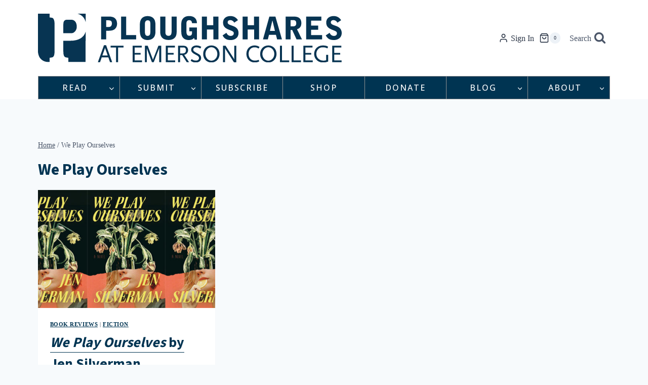

--- FILE ---
content_type: text/html; charset=utf-8
request_url: https://www.google.com/recaptcha/api2/anchor?ar=1&k=6Ld_EJEpAAAAAMo1Sy1ie7iJlDVPh8w3x3DjtOes&co=aHR0cHM6Ly9wc2hhcmVzLm9yZzo0NDM.&hl=en&v=PoyoqOPhxBO7pBk68S4YbpHZ&size=invisible&anchor-ms=20000&execute-ms=30000&cb=wbedy7l5kk8n
body_size: 48765
content:
<!DOCTYPE HTML><html dir="ltr" lang="en"><head><meta http-equiv="Content-Type" content="text/html; charset=UTF-8">
<meta http-equiv="X-UA-Compatible" content="IE=edge">
<title>reCAPTCHA</title>
<style type="text/css">
/* cyrillic-ext */
@font-face {
  font-family: 'Roboto';
  font-style: normal;
  font-weight: 400;
  font-stretch: 100%;
  src: url(//fonts.gstatic.com/s/roboto/v48/KFO7CnqEu92Fr1ME7kSn66aGLdTylUAMa3GUBHMdazTgWw.woff2) format('woff2');
  unicode-range: U+0460-052F, U+1C80-1C8A, U+20B4, U+2DE0-2DFF, U+A640-A69F, U+FE2E-FE2F;
}
/* cyrillic */
@font-face {
  font-family: 'Roboto';
  font-style: normal;
  font-weight: 400;
  font-stretch: 100%;
  src: url(//fonts.gstatic.com/s/roboto/v48/KFO7CnqEu92Fr1ME7kSn66aGLdTylUAMa3iUBHMdazTgWw.woff2) format('woff2');
  unicode-range: U+0301, U+0400-045F, U+0490-0491, U+04B0-04B1, U+2116;
}
/* greek-ext */
@font-face {
  font-family: 'Roboto';
  font-style: normal;
  font-weight: 400;
  font-stretch: 100%;
  src: url(//fonts.gstatic.com/s/roboto/v48/KFO7CnqEu92Fr1ME7kSn66aGLdTylUAMa3CUBHMdazTgWw.woff2) format('woff2');
  unicode-range: U+1F00-1FFF;
}
/* greek */
@font-face {
  font-family: 'Roboto';
  font-style: normal;
  font-weight: 400;
  font-stretch: 100%;
  src: url(//fonts.gstatic.com/s/roboto/v48/KFO7CnqEu92Fr1ME7kSn66aGLdTylUAMa3-UBHMdazTgWw.woff2) format('woff2');
  unicode-range: U+0370-0377, U+037A-037F, U+0384-038A, U+038C, U+038E-03A1, U+03A3-03FF;
}
/* math */
@font-face {
  font-family: 'Roboto';
  font-style: normal;
  font-weight: 400;
  font-stretch: 100%;
  src: url(//fonts.gstatic.com/s/roboto/v48/KFO7CnqEu92Fr1ME7kSn66aGLdTylUAMawCUBHMdazTgWw.woff2) format('woff2');
  unicode-range: U+0302-0303, U+0305, U+0307-0308, U+0310, U+0312, U+0315, U+031A, U+0326-0327, U+032C, U+032F-0330, U+0332-0333, U+0338, U+033A, U+0346, U+034D, U+0391-03A1, U+03A3-03A9, U+03B1-03C9, U+03D1, U+03D5-03D6, U+03F0-03F1, U+03F4-03F5, U+2016-2017, U+2034-2038, U+203C, U+2040, U+2043, U+2047, U+2050, U+2057, U+205F, U+2070-2071, U+2074-208E, U+2090-209C, U+20D0-20DC, U+20E1, U+20E5-20EF, U+2100-2112, U+2114-2115, U+2117-2121, U+2123-214F, U+2190, U+2192, U+2194-21AE, U+21B0-21E5, U+21F1-21F2, U+21F4-2211, U+2213-2214, U+2216-22FF, U+2308-230B, U+2310, U+2319, U+231C-2321, U+2336-237A, U+237C, U+2395, U+239B-23B7, U+23D0, U+23DC-23E1, U+2474-2475, U+25AF, U+25B3, U+25B7, U+25BD, U+25C1, U+25CA, U+25CC, U+25FB, U+266D-266F, U+27C0-27FF, U+2900-2AFF, U+2B0E-2B11, U+2B30-2B4C, U+2BFE, U+3030, U+FF5B, U+FF5D, U+1D400-1D7FF, U+1EE00-1EEFF;
}
/* symbols */
@font-face {
  font-family: 'Roboto';
  font-style: normal;
  font-weight: 400;
  font-stretch: 100%;
  src: url(//fonts.gstatic.com/s/roboto/v48/KFO7CnqEu92Fr1ME7kSn66aGLdTylUAMaxKUBHMdazTgWw.woff2) format('woff2');
  unicode-range: U+0001-000C, U+000E-001F, U+007F-009F, U+20DD-20E0, U+20E2-20E4, U+2150-218F, U+2190, U+2192, U+2194-2199, U+21AF, U+21E6-21F0, U+21F3, U+2218-2219, U+2299, U+22C4-22C6, U+2300-243F, U+2440-244A, U+2460-24FF, U+25A0-27BF, U+2800-28FF, U+2921-2922, U+2981, U+29BF, U+29EB, U+2B00-2BFF, U+4DC0-4DFF, U+FFF9-FFFB, U+10140-1018E, U+10190-1019C, U+101A0, U+101D0-101FD, U+102E0-102FB, U+10E60-10E7E, U+1D2C0-1D2D3, U+1D2E0-1D37F, U+1F000-1F0FF, U+1F100-1F1AD, U+1F1E6-1F1FF, U+1F30D-1F30F, U+1F315, U+1F31C, U+1F31E, U+1F320-1F32C, U+1F336, U+1F378, U+1F37D, U+1F382, U+1F393-1F39F, U+1F3A7-1F3A8, U+1F3AC-1F3AF, U+1F3C2, U+1F3C4-1F3C6, U+1F3CA-1F3CE, U+1F3D4-1F3E0, U+1F3ED, U+1F3F1-1F3F3, U+1F3F5-1F3F7, U+1F408, U+1F415, U+1F41F, U+1F426, U+1F43F, U+1F441-1F442, U+1F444, U+1F446-1F449, U+1F44C-1F44E, U+1F453, U+1F46A, U+1F47D, U+1F4A3, U+1F4B0, U+1F4B3, U+1F4B9, U+1F4BB, U+1F4BF, U+1F4C8-1F4CB, U+1F4D6, U+1F4DA, U+1F4DF, U+1F4E3-1F4E6, U+1F4EA-1F4ED, U+1F4F7, U+1F4F9-1F4FB, U+1F4FD-1F4FE, U+1F503, U+1F507-1F50B, U+1F50D, U+1F512-1F513, U+1F53E-1F54A, U+1F54F-1F5FA, U+1F610, U+1F650-1F67F, U+1F687, U+1F68D, U+1F691, U+1F694, U+1F698, U+1F6AD, U+1F6B2, U+1F6B9-1F6BA, U+1F6BC, U+1F6C6-1F6CF, U+1F6D3-1F6D7, U+1F6E0-1F6EA, U+1F6F0-1F6F3, U+1F6F7-1F6FC, U+1F700-1F7FF, U+1F800-1F80B, U+1F810-1F847, U+1F850-1F859, U+1F860-1F887, U+1F890-1F8AD, U+1F8B0-1F8BB, U+1F8C0-1F8C1, U+1F900-1F90B, U+1F93B, U+1F946, U+1F984, U+1F996, U+1F9E9, U+1FA00-1FA6F, U+1FA70-1FA7C, U+1FA80-1FA89, U+1FA8F-1FAC6, U+1FACE-1FADC, U+1FADF-1FAE9, U+1FAF0-1FAF8, U+1FB00-1FBFF;
}
/* vietnamese */
@font-face {
  font-family: 'Roboto';
  font-style: normal;
  font-weight: 400;
  font-stretch: 100%;
  src: url(//fonts.gstatic.com/s/roboto/v48/KFO7CnqEu92Fr1ME7kSn66aGLdTylUAMa3OUBHMdazTgWw.woff2) format('woff2');
  unicode-range: U+0102-0103, U+0110-0111, U+0128-0129, U+0168-0169, U+01A0-01A1, U+01AF-01B0, U+0300-0301, U+0303-0304, U+0308-0309, U+0323, U+0329, U+1EA0-1EF9, U+20AB;
}
/* latin-ext */
@font-face {
  font-family: 'Roboto';
  font-style: normal;
  font-weight: 400;
  font-stretch: 100%;
  src: url(//fonts.gstatic.com/s/roboto/v48/KFO7CnqEu92Fr1ME7kSn66aGLdTylUAMa3KUBHMdazTgWw.woff2) format('woff2');
  unicode-range: U+0100-02BA, U+02BD-02C5, U+02C7-02CC, U+02CE-02D7, U+02DD-02FF, U+0304, U+0308, U+0329, U+1D00-1DBF, U+1E00-1E9F, U+1EF2-1EFF, U+2020, U+20A0-20AB, U+20AD-20C0, U+2113, U+2C60-2C7F, U+A720-A7FF;
}
/* latin */
@font-face {
  font-family: 'Roboto';
  font-style: normal;
  font-weight: 400;
  font-stretch: 100%;
  src: url(//fonts.gstatic.com/s/roboto/v48/KFO7CnqEu92Fr1ME7kSn66aGLdTylUAMa3yUBHMdazQ.woff2) format('woff2');
  unicode-range: U+0000-00FF, U+0131, U+0152-0153, U+02BB-02BC, U+02C6, U+02DA, U+02DC, U+0304, U+0308, U+0329, U+2000-206F, U+20AC, U+2122, U+2191, U+2193, U+2212, U+2215, U+FEFF, U+FFFD;
}
/* cyrillic-ext */
@font-face {
  font-family: 'Roboto';
  font-style: normal;
  font-weight: 500;
  font-stretch: 100%;
  src: url(//fonts.gstatic.com/s/roboto/v48/KFO7CnqEu92Fr1ME7kSn66aGLdTylUAMa3GUBHMdazTgWw.woff2) format('woff2');
  unicode-range: U+0460-052F, U+1C80-1C8A, U+20B4, U+2DE0-2DFF, U+A640-A69F, U+FE2E-FE2F;
}
/* cyrillic */
@font-face {
  font-family: 'Roboto';
  font-style: normal;
  font-weight: 500;
  font-stretch: 100%;
  src: url(//fonts.gstatic.com/s/roboto/v48/KFO7CnqEu92Fr1ME7kSn66aGLdTylUAMa3iUBHMdazTgWw.woff2) format('woff2');
  unicode-range: U+0301, U+0400-045F, U+0490-0491, U+04B0-04B1, U+2116;
}
/* greek-ext */
@font-face {
  font-family: 'Roboto';
  font-style: normal;
  font-weight: 500;
  font-stretch: 100%;
  src: url(//fonts.gstatic.com/s/roboto/v48/KFO7CnqEu92Fr1ME7kSn66aGLdTylUAMa3CUBHMdazTgWw.woff2) format('woff2');
  unicode-range: U+1F00-1FFF;
}
/* greek */
@font-face {
  font-family: 'Roboto';
  font-style: normal;
  font-weight: 500;
  font-stretch: 100%;
  src: url(//fonts.gstatic.com/s/roboto/v48/KFO7CnqEu92Fr1ME7kSn66aGLdTylUAMa3-UBHMdazTgWw.woff2) format('woff2');
  unicode-range: U+0370-0377, U+037A-037F, U+0384-038A, U+038C, U+038E-03A1, U+03A3-03FF;
}
/* math */
@font-face {
  font-family: 'Roboto';
  font-style: normal;
  font-weight: 500;
  font-stretch: 100%;
  src: url(//fonts.gstatic.com/s/roboto/v48/KFO7CnqEu92Fr1ME7kSn66aGLdTylUAMawCUBHMdazTgWw.woff2) format('woff2');
  unicode-range: U+0302-0303, U+0305, U+0307-0308, U+0310, U+0312, U+0315, U+031A, U+0326-0327, U+032C, U+032F-0330, U+0332-0333, U+0338, U+033A, U+0346, U+034D, U+0391-03A1, U+03A3-03A9, U+03B1-03C9, U+03D1, U+03D5-03D6, U+03F0-03F1, U+03F4-03F5, U+2016-2017, U+2034-2038, U+203C, U+2040, U+2043, U+2047, U+2050, U+2057, U+205F, U+2070-2071, U+2074-208E, U+2090-209C, U+20D0-20DC, U+20E1, U+20E5-20EF, U+2100-2112, U+2114-2115, U+2117-2121, U+2123-214F, U+2190, U+2192, U+2194-21AE, U+21B0-21E5, U+21F1-21F2, U+21F4-2211, U+2213-2214, U+2216-22FF, U+2308-230B, U+2310, U+2319, U+231C-2321, U+2336-237A, U+237C, U+2395, U+239B-23B7, U+23D0, U+23DC-23E1, U+2474-2475, U+25AF, U+25B3, U+25B7, U+25BD, U+25C1, U+25CA, U+25CC, U+25FB, U+266D-266F, U+27C0-27FF, U+2900-2AFF, U+2B0E-2B11, U+2B30-2B4C, U+2BFE, U+3030, U+FF5B, U+FF5D, U+1D400-1D7FF, U+1EE00-1EEFF;
}
/* symbols */
@font-face {
  font-family: 'Roboto';
  font-style: normal;
  font-weight: 500;
  font-stretch: 100%;
  src: url(//fonts.gstatic.com/s/roboto/v48/KFO7CnqEu92Fr1ME7kSn66aGLdTylUAMaxKUBHMdazTgWw.woff2) format('woff2');
  unicode-range: U+0001-000C, U+000E-001F, U+007F-009F, U+20DD-20E0, U+20E2-20E4, U+2150-218F, U+2190, U+2192, U+2194-2199, U+21AF, U+21E6-21F0, U+21F3, U+2218-2219, U+2299, U+22C4-22C6, U+2300-243F, U+2440-244A, U+2460-24FF, U+25A0-27BF, U+2800-28FF, U+2921-2922, U+2981, U+29BF, U+29EB, U+2B00-2BFF, U+4DC0-4DFF, U+FFF9-FFFB, U+10140-1018E, U+10190-1019C, U+101A0, U+101D0-101FD, U+102E0-102FB, U+10E60-10E7E, U+1D2C0-1D2D3, U+1D2E0-1D37F, U+1F000-1F0FF, U+1F100-1F1AD, U+1F1E6-1F1FF, U+1F30D-1F30F, U+1F315, U+1F31C, U+1F31E, U+1F320-1F32C, U+1F336, U+1F378, U+1F37D, U+1F382, U+1F393-1F39F, U+1F3A7-1F3A8, U+1F3AC-1F3AF, U+1F3C2, U+1F3C4-1F3C6, U+1F3CA-1F3CE, U+1F3D4-1F3E0, U+1F3ED, U+1F3F1-1F3F3, U+1F3F5-1F3F7, U+1F408, U+1F415, U+1F41F, U+1F426, U+1F43F, U+1F441-1F442, U+1F444, U+1F446-1F449, U+1F44C-1F44E, U+1F453, U+1F46A, U+1F47D, U+1F4A3, U+1F4B0, U+1F4B3, U+1F4B9, U+1F4BB, U+1F4BF, U+1F4C8-1F4CB, U+1F4D6, U+1F4DA, U+1F4DF, U+1F4E3-1F4E6, U+1F4EA-1F4ED, U+1F4F7, U+1F4F9-1F4FB, U+1F4FD-1F4FE, U+1F503, U+1F507-1F50B, U+1F50D, U+1F512-1F513, U+1F53E-1F54A, U+1F54F-1F5FA, U+1F610, U+1F650-1F67F, U+1F687, U+1F68D, U+1F691, U+1F694, U+1F698, U+1F6AD, U+1F6B2, U+1F6B9-1F6BA, U+1F6BC, U+1F6C6-1F6CF, U+1F6D3-1F6D7, U+1F6E0-1F6EA, U+1F6F0-1F6F3, U+1F6F7-1F6FC, U+1F700-1F7FF, U+1F800-1F80B, U+1F810-1F847, U+1F850-1F859, U+1F860-1F887, U+1F890-1F8AD, U+1F8B0-1F8BB, U+1F8C0-1F8C1, U+1F900-1F90B, U+1F93B, U+1F946, U+1F984, U+1F996, U+1F9E9, U+1FA00-1FA6F, U+1FA70-1FA7C, U+1FA80-1FA89, U+1FA8F-1FAC6, U+1FACE-1FADC, U+1FADF-1FAE9, U+1FAF0-1FAF8, U+1FB00-1FBFF;
}
/* vietnamese */
@font-face {
  font-family: 'Roboto';
  font-style: normal;
  font-weight: 500;
  font-stretch: 100%;
  src: url(//fonts.gstatic.com/s/roboto/v48/KFO7CnqEu92Fr1ME7kSn66aGLdTylUAMa3OUBHMdazTgWw.woff2) format('woff2');
  unicode-range: U+0102-0103, U+0110-0111, U+0128-0129, U+0168-0169, U+01A0-01A1, U+01AF-01B0, U+0300-0301, U+0303-0304, U+0308-0309, U+0323, U+0329, U+1EA0-1EF9, U+20AB;
}
/* latin-ext */
@font-face {
  font-family: 'Roboto';
  font-style: normal;
  font-weight: 500;
  font-stretch: 100%;
  src: url(//fonts.gstatic.com/s/roboto/v48/KFO7CnqEu92Fr1ME7kSn66aGLdTylUAMa3KUBHMdazTgWw.woff2) format('woff2');
  unicode-range: U+0100-02BA, U+02BD-02C5, U+02C7-02CC, U+02CE-02D7, U+02DD-02FF, U+0304, U+0308, U+0329, U+1D00-1DBF, U+1E00-1E9F, U+1EF2-1EFF, U+2020, U+20A0-20AB, U+20AD-20C0, U+2113, U+2C60-2C7F, U+A720-A7FF;
}
/* latin */
@font-face {
  font-family: 'Roboto';
  font-style: normal;
  font-weight: 500;
  font-stretch: 100%;
  src: url(//fonts.gstatic.com/s/roboto/v48/KFO7CnqEu92Fr1ME7kSn66aGLdTylUAMa3yUBHMdazQ.woff2) format('woff2');
  unicode-range: U+0000-00FF, U+0131, U+0152-0153, U+02BB-02BC, U+02C6, U+02DA, U+02DC, U+0304, U+0308, U+0329, U+2000-206F, U+20AC, U+2122, U+2191, U+2193, U+2212, U+2215, U+FEFF, U+FFFD;
}
/* cyrillic-ext */
@font-face {
  font-family: 'Roboto';
  font-style: normal;
  font-weight: 900;
  font-stretch: 100%;
  src: url(//fonts.gstatic.com/s/roboto/v48/KFO7CnqEu92Fr1ME7kSn66aGLdTylUAMa3GUBHMdazTgWw.woff2) format('woff2');
  unicode-range: U+0460-052F, U+1C80-1C8A, U+20B4, U+2DE0-2DFF, U+A640-A69F, U+FE2E-FE2F;
}
/* cyrillic */
@font-face {
  font-family: 'Roboto';
  font-style: normal;
  font-weight: 900;
  font-stretch: 100%;
  src: url(//fonts.gstatic.com/s/roboto/v48/KFO7CnqEu92Fr1ME7kSn66aGLdTylUAMa3iUBHMdazTgWw.woff2) format('woff2');
  unicode-range: U+0301, U+0400-045F, U+0490-0491, U+04B0-04B1, U+2116;
}
/* greek-ext */
@font-face {
  font-family: 'Roboto';
  font-style: normal;
  font-weight: 900;
  font-stretch: 100%;
  src: url(//fonts.gstatic.com/s/roboto/v48/KFO7CnqEu92Fr1ME7kSn66aGLdTylUAMa3CUBHMdazTgWw.woff2) format('woff2');
  unicode-range: U+1F00-1FFF;
}
/* greek */
@font-face {
  font-family: 'Roboto';
  font-style: normal;
  font-weight: 900;
  font-stretch: 100%;
  src: url(//fonts.gstatic.com/s/roboto/v48/KFO7CnqEu92Fr1ME7kSn66aGLdTylUAMa3-UBHMdazTgWw.woff2) format('woff2');
  unicode-range: U+0370-0377, U+037A-037F, U+0384-038A, U+038C, U+038E-03A1, U+03A3-03FF;
}
/* math */
@font-face {
  font-family: 'Roboto';
  font-style: normal;
  font-weight: 900;
  font-stretch: 100%;
  src: url(//fonts.gstatic.com/s/roboto/v48/KFO7CnqEu92Fr1ME7kSn66aGLdTylUAMawCUBHMdazTgWw.woff2) format('woff2');
  unicode-range: U+0302-0303, U+0305, U+0307-0308, U+0310, U+0312, U+0315, U+031A, U+0326-0327, U+032C, U+032F-0330, U+0332-0333, U+0338, U+033A, U+0346, U+034D, U+0391-03A1, U+03A3-03A9, U+03B1-03C9, U+03D1, U+03D5-03D6, U+03F0-03F1, U+03F4-03F5, U+2016-2017, U+2034-2038, U+203C, U+2040, U+2043, U+2047, U+2050, U+2057, U+205F, U+2070-2071, U+2074-208E, U+2090-209C, U+20D0-20DC, U+20E1, U+20E5-20EF, U+2100-2112, U+2114-2115, U+2117-2121, U+2123-214F, U+2190, U+2192, U+2194-21AE, U+21B0-21E5, U+21F1-21F2, U+21F4-2211, U+2213-2214, U+2216-22FF, U+2308-230B, U+2310, U+2319, U+231C-2321, U+2336-237A, U+237C, U+2395, U+239B-23B7, U+23D0, U+23DC-23E1, U+2474-2475, U+25AF, U+25B3, U+25B7, U+25BD, U+25C1, U+25CA, U+25CC, U+25FB, U+266D-266F, U+27C0-27FF, U+2900-2AFF, U+2B0E-2B11, U+2B30-2B4C, U+2BFE, U+3030, U+FF5B, U+FF5D, U+1D400-1D7FF, U+1EE00-1EEFF;
}
/* symbols */
@font-face {
  font-family: 'Roboto';
  font-style: normal;
  font-weight: 900;
  font-stretch: 100%;
  src: url(//fonts.gstatic.com/s/roboto/v48/KFO7CnqEu92Fr1ME7kSn66aGLdTylUAMaxKUBHMdazTgWw.woff2) format('woff2');
  unicode-range: U+0001-000C, U+000E-001F, U+007F-009F, U+20DD-20E0, U+20E2-20E4, U+2150-218F, U+2190, U+2192, U+2194-2199, U+21AF, U+21E6-21F0, U+21F3, U+2218-2219, U+2299, U+22C4-22C6, U+2300-243F, U+2440-244A, U+2460-24FF, U+25A0-27BF, U+2800-28FF, U+2921-2922, U+2981, U+29BF, U+29EB, U+2B00-2BFF, U+4DC0-4DFF, U+FFF9-FFFB, U+10140-1018E, U+10190-1019C, U+101A0, U+101D0-101FD, U+102E0-102FB, U+10E60-10E7E, U+1D2C0-1D2D3, U+1D2E0-1D37F, U+1F000-1F0FF, U+1F100-1F1AD, U+1F1E6-1F1FF, U+1F30D-1F30F, U+1F315, U+1F31C, U+1F31E, U+1F320-1F32C, U+1F336, U+1F378, U+1F37D, U+1F382, U+1F393-1F39F, U+1F3A7-1F3A8, U+1F3AC-1F3AF, U+1F3C2, U+1F3C4-1F3C6, U+1F3CA-1F3CE, U+1F3D4-1F3E0, U+1F3ED, U+1F3F1-1F3F3, U+1F3F5-1F3F7, U+1F408, U+1F415, U+1F41F, U+1F426, U+1F43F, U+1F441-1F442, U+1F444, U+1F446-1F449, U+1F44C-1F44E, U+1F453, U+1F46A, U+1F47D, U+1F4A3, U+1F4B0, U+1F4B3, U+1F4B9, U+1F4BB, U+1F4BF, U+1F4C8-1F4CB, U+1F4D6, U+1F4DA, U+1F4DF, U+1F4E3-1F4E6, U+1F4EA-1F4ED, U+1F4F7, U+1F4F9-1F4FB, U+1F4FD-1F4FE, U+1F503, U+1F507-1F50B, U+1F50D, U+1F512-1F513, U+1F53E-1F54A, U+1F54F-1F5FA, U+1F610, U+1F650-1F67F, U+1F687, U+1F68D, U+1F691, U+1F694, U+1F698, U+1F6AD, U+1F6B2, U+1F6B9-1F6BA, U+1F6BC, U+1F6C6-1F6CF, U+1F6D3-1F6D7, U+1F6E0-1F6EA, U+1F6F0-1F6F3, U+1F6F7-1F6FC, U+1F700-1F7FF, U+1F800-1F80B, U+1F810-1F847, U+1F850-1F859, U+1F860-1F887, U+1F890-1F8AD, U+1F8B0-1F8BB, U+1F8C0-1F8C1, U+1F900-1F90B, U+1F93B, U+1F946, U+1F984, U+1F996, U+1F9E9, U+1FA00-1FA6F, U+1FA70-1FA7C, U+1FA80-1FA89, U+1FA8F-1FAC6, U+1FACE-1FADC, U+1FADF-1FAE9, U+1FAF0-1FAF8, U+1FB00-1FBFF;
}
/* vietnamese */
@font-face {
  font-family: 'Roboto';
  font-style: normal;
  font-weight: 900;
  font-stretch: 100%;
  src: url(//fonts.gstatic.com/s/roboto/v48/KFO7CnqEu92Fr1ME7kSn66aGLdTylUAMa3OUBHMdazTgWw.woff2) format('woff2');
  unicode-range: U+0102-0103, U+0110-0111, U+0128-0129, U+0168-0169, U+01A0-01A1, U+01AF-01B0, U+0300-0301, U+0303-0304, U+0308-0309, U+0323, U+0329, U+1EA0-1EF9, U+20AB;
}
/* latin-ext */
@font-face {
  font-family: 'Roboto';
  font-style: normal;
  font-weight: 900;
  font-stretch: 100%;
  src: url(//fonts.gstatic.com/s/roboto/v48/KFO7CnqEu92Fr1ME7kSn66aGLdTylUAMa3KUBHMdazTgWw.woff2) format('woff2');
  unicode-range: U+0100-02BA, U+02BD-02C5, U+02C7-02CC, U+02CE-02D7, U+02DD-02FF, U+0304, U+0308, U+0329, U+1D00-1DBF, U+1E00-1E9F, U+1EF2-1EFF, U+2020, U+20A0-20AB, U+20AD-20C0, U+2113, U+2C60-2C7F, U+A720-A7FF;
}
/* latin */
@font-face {
  font-family: 'Roboto';
  font-style: normal;
  font-weight: 900;
  font-stretch: 100%;
  src: url(//fonts.gstatic.com/s/roboto/v48/KFO7CnqEu92Fr1ME7kSn66aGLdTylUAMa3yUBHMdazQ.woff2) format('woff2');
  unicode-range: U+0000-00FF, U+0131, U+0152-0153, U+02BB-02BC, U+02C6, U+02DA, U+02DC, U+0304, U+0308, U+0329, U+2000-206F, U+20AC, U+2122, U+2191, U+2193, U+2212, U+2215, U+FEFF, U+FFFD;
}

</style>
<link rel="stylesheet" type="text/css" href="https://www.gstatic.com/recaptcha/releases/PoyoqOPhxBO7pBk68S4YbpHZ/styles__ltr.css">
<script nonce="1Dh7rOMuMjPBNRgOd_ewwA" type="text/javascript">window['__recaptcha_api'] = 'https://www.google.com/recaptcha/api2/';</script>
<script type="text/javascript" src="https://www.gstatic.com/recaptcha/releases/PoyoqOPhxBO7pBk68S4YbpHZ/recaptcha__en.js" nonce="1Dh7rOMuMjPBNRgOd_ewwA">
      
    </script></head>
<body><div id="rc-anchor-alert" class="rc-anchor-alert"></div>
<input type="hidden" id="recaptcha-token" value="[base64]">
<script type="text/javascript" nonce="1Dh7rOMuMjPBNRgOd_ewwA">
      recaptcha.anchor.Main.init("[\x22ainput\x22,[\x22bgdata\x22,\x22\x22,\[base64]/[base64]/[base64]/bmV3IHJbeF0oY1swXSk6RT09Mj9uZXcgclt4XShjWzBdLGNbMV0pOkU9PTM/bmV3IHJbeF0oY1swXSxjWzFdLGNbMl0pOkU9PTQ/[base64]/[base64]/[base64]/[base64]/[base64]/[base64]/[base64]/[base64]\x22,\[base64]\\u003d\\u003d\x22,\[base64]/CgMOkw63DoSM5UWFqPjlVw41xwowvw5w7cMKUwoZbwrg2wpDCv8O3AsKWOxt/TQHDkMOtw4cdNMKTwqweesKqwrNxF8OFBsOUYcOpDsK3wo7Dny7Dq8KTRGlBYcOTw4xAwovCr0BOa8KVwrQwKQPCjygnIBQlRy7DmcKNw7LClnPCo8KLw50Rw7kowr4mE8Orwq8sw74jw7nDnkVyO8Klw60gw4kswojCrFE8CVLCq8O8bD0Lw5zClsOGwpvCmk/Dq8KAOlk5IEMIwqY8wpLDqQHCj39EwohyWX7Cl8KMZ8OSV8K6wrDDpMKtwp7CkjjDmn4Zw4TDlMKJwqt6Z8KrOHXCg8OmX2DDqy9ew4d+wqImOifCpXlaw47CrsK6wp8lw6EqwqnClVthe8KUwoAswqV0wrQwSSzClEjDvDdew7fCpsK8w7rCqlscwoFlCS/DlRvDusKaYsO8wqTDpizCs8OlwpMzwrInwr5xAVzCsEsjGcOVwoUMck/[base64]/ClxE+Oj4dw6HChHg9w6UEw4oOwrXCrMOaw6rCnxRlw5QfL8K9IsO2RcKsfsKsdnnCkQJKXB5cwp7CtMO3d8OgLBfDh8KgfcOmw6JVwqPCs3nCp8OdwoHCuh/CtMKKwrLDoXTDiGbChcOsw4DDj8K/LMOHGsKJw4JtNMKpwrkUw6DCo8KWSMOBwrfDpk1/[base64]/IFISwqzDlRTCk8KGw5knwrNhGkjCm8OrbcO9VCgkHcOow5jCnkTDpEzCv8KJTcKpw6lrw4zCvigFw7kcwqTDhsOBcTMGw7dTTMKEJcO1PxR4w7LDpsOBWzJ4wqfCoVAmw5dCCMKwwrkTw7Blw4wuC8Kfw5EUw6QxUy9WQcO0wqkLw4PCu2YLRUbDrx10wo/Dm8Olw5Amwo3CkFVCUMOsFsODd1Bxwo8xw7/DoMOCB8K1wq8/[base64]/Ds8ONwpHDtMOkwrrCjyDCrXsjZyIDw4PDs8OBOsKxT3UFCsOSw5xIw6rChsOnwpjDtMKKwqzDoMKsJEHCqWMHwpJkw77Cg8KbewfDvxV6wpwfw7LDp8OYw7jCqHUCwqTCvD8IwqZVJ2PCkMKMw6LCgsKKUA9/[base64]/[base64]/w7BxG0IqJB8zRcOUw7g0XyMhenjCgsOmCsOfwqfDv2vDm8KVRxHCmBbCo1JXXMO+w4k1w5jCmcKewrpxw6h5w7oQPkIHAU4iFm/CkMKWZsK1WAUFI8ORwosEa8O2wqxJb8KjISxkwppgM8OrwrHDuMO/ehlRwoRFw4bCpy3ChcKFw65KPTbCkMKtw4zCgAlSCcK4woLDtEvDssKuw5kAw457B3rCjcKTw6nDhVvCs8KeU8O2MgdZwrnCggcwWgYPwot3w7DCh8O4wpbDi8Ocwp/DljvCo8O6w7Ayw5Muw65IJMKGw4TCj2HCnyDCvhNnA8KVCsKGD14Ew68mXcO9wowEwrlOWsKJw6skw4tgHsO+w6hzKMOiMcObw4Yowp4RHcO5w4VGQx5Uc1dhw6QUDS/[base64]/wrdsKcK9RcOufMOAQzXDsRwDSMOkwq/CjcOlw6x4woIZw6NewotgwpgYVHHDsytkYifCqsKgw64xGcO2wqIUw43CgjfCpwlkw43DssOMwr8gw68yI8OWw5EtEkpFb8KuVDTDlTrCusOkwrpbwoYuwpvCuEnCojkvfG0kKMOPw6LCt8Oswo4Hbh0EwpEyPg/Cg1YcbGM/[base64]/ChMOIw77DrScWSsKrLcKDTGAQwonCnsOwJ8KESMKwM28EwrPCsi4mewN1wqbDhCLCucKUw6bDo1zCgMOtDD7Ch8KCHMKiwq7Cs05TacKyJcOce8K/ScOTw5fCmXnClMKlUFhXwpZDBsOIFVU7KsKrMMOdw4TDpsK9w6nCvMOpEMK4fwpGw6rCqsKiw69uwrTDnmLCkMOHwqTCtEvCuU7Dq14EwqXCsFdWw6LCr1bDsXNrwrXDnEbDhMKSewDCgMOfwoNsaMK7FDgzAMK8w5Bkw7XDrcKFw5/Dni8LLMOjw5LDpcK/wppXwoIOYcKzfmvDoHPDk8KJwojCucKfwo0fwpzDinfCmgXCl8O9w4dDQ0dgW17Ck2zCqDPCr8KAwqjDm8KSMMOaSsO8w4kpKsK9wrVvw4dRwrVZwplEJ8OMw4DClDnClcKJdjUoJcKEwpPDhwBXwoFAFsKREMOHUSrDm1x3MlHCmhdvw5Q4RsKzAcKjwr7DsW/CuWfDp8K/[base64]/DgsKoOCPDu8KjPz7CkFbCpGjCi8K8w7YqQcOKVWNKEgh/[base64]/CgsKRwoU8YhnDh8OOIsOsfsOrwpkgw6o8NTHDr8O+ZMOEfMOvLkLDoFNyw77Cl8OaN2rCuH/CqgMVw7HCvA0dOMKkFcKEwr3CjnQHwr/DqxrDh0jCqTrDt37DuxTDjcKWwrMXesOIT1/DjWvCmsOtesO7alDDhV7CmGXDuQPCusOBAn5zwpxBwqzDhsKjw4zCtmXCncONw7vChcOeUgHCgATDssODIMKKccOvfsKKTsKDw7DDncOHw49ZWnzCrTnCj8OhVcKAwoTChMOTX3wCUcOuw4wCfR8mwoB9GD7CucOgGcK3wroTacKHw6Epw4vDtMK0w6HDl8O/[base64]/CoMKcMUTDqsOOD17Du8Kww7nChsK0Hl/Cg8KpLMKGwrU0w7nCr8OhS0LCvVZ4f8K6wpvCoAbCvz5ZaHrDl8OSRWTCiHnCjsOwGSk4M3DDuhrCt8KmfBbDlEjDpMOzEsO5w6cIw6rDr8KIwpZiw5TDowxfworCuxfCtjzDicOXwoUqLTPCvcKew4DDnDfDgsKpVsObwpMdf8OAGUHDocKRwpLDoR/DlVxrw4ZpSHclS3YnwoI4wrDCs2R3DsK4w4xjR8K0w7PDjMObwqbDth5gw7gvw6Eow79xDhTDky00OcKUw4/DpDfDn0ZlEmzDvsOcLsKbwpjDmynCpSoRw5orw7zCkivDnF7ChcKHG8KjwowRORnCo8OsIcOaZMKQTMKBDsKwAcKtw4PCuFdvw4tAfksuwqtRwplAbls4DMKOLcOyw7fDlcKyKHfCizdKIDHDixXCtg7CocKDUcK6Vl3DvyF/b8OfwrXDjcKZwrgYRVxFwrsZf2DCrWpxwpt/[base64]/CvwTDmMODfyF8woUaLFc5w4wwecKKacOEw7JmCsKVQw/[base64]/CqWVZVAk9w6d/NMOWwpvChMK/w43DhcKAwrJkw55owp0tw7wTw5PDk0LCvsKIdcKDb0s8RcKqw5Y8Y8KiBFkHRMO2Mh3CjzZXwoN+VMO+Ij/CmnTCtMOhJcK8wrzDvkPCqXDDoBwkMsO1wpTDnl5LbgDDgcKVNMO4w4Myw4Eiw6TCpsOSSyUWDmlUPMKIWcO+JcOpTMOZSTNvCjxrwoAnDMKKZcKRcsO/wpfDgMOhw7E2wqPCvTg/woIUw5nCi8KITMKQCmcWw5fCuQcCIxQdaicWw75tYsOEw6TDnwXDulbCn08/[base64]/DgcOlSjFfFBfDqw1/wrXDkcKNw75wSXjDk00lw79FRcOhwrjCu28FwrtRWsOUw48CwrcpSwFowpFXAzQbARnCjsOsw4IRw77CnmJILcKIQcKmwpVlATbCgxUew5g0AcOlwpZ1GU3DqsOvwoc6RUZowoXCkF0fMVA/wo11VsKLdcOcEVBdfsOMDA7DpHnChRcrMA52EcOuwqzCt29Gw5U/ImsBwqdlQHHCuhfCt8O9a1F2Q8OiLcODwosWwrjCmcKNJ2ZFw5vDn1l8wq1eA8OlLToGRDB7Z8KWw43Dv8OTwqTCiMK9w4JQwptfejbDusKBcGbCkjBaw6FkaMKgwpfCkcKdwoLDs8Oyw5Ufwpogw63DmsK1JcK9woTDn1Z9VkjCjcOCw4ZQwoY2wog8wo/CsRk0YR9lLn9IAMOeF8OAfcKLwq7CncKvc8O8w7hMw5Z5w54QFBTCrzQ4bwXCqDzCisKVw6TCvkhVUsOVw4zCucKzbcOhw4XCnm9XwqTDm0sGw5o7LMKaEkjCj3ZVEsOSB8OKWcKwwqlowqYQcMOkwrzCl8OQSQTDgMK4w7DCo8KTwqJ3wq49V3UZwo/[base64]/[base64]/[base64]/DucOFAjNMCcOAIA9GV8OjSV7DkCNxw6PCvHAowrTDjwnCrRghwqENwoXDpcO/w4nCsjE6ecOgQ8KILw1/QBPDrDvCpsKNwrfDkR1lwo/DjcKfJcKnNsOUfcKzw6zCmCTDtMO0w4RJw6s2wpPCvgnCixEWNcOFw5fCv8KCwos2aMOBwp7CrcKuFU7DrV/DnxTDg3YTcRTDp8OZwoIIOSTDuwhtCnl5w5FGw4TDtBB9M8K+wr5cd8OhbWcPw6w5XMKWw6Jfw6x9Fl9qYsOawoJHdWDDtcOmCsKOw7x9BcOhw5g3cXLDlgPCkRnDqzzDnXBbw5EuRcO3wpo6w4YyYHrCjsOZK8Kkw7/DjXvDswFyw53DgULDngnCj8OVw6jCpTQzcV3Dv8ONwqFQwo1/[base64]/[base64]/w7TDhF3DhEzDoU7DpcOjASXCrXQ7IWQzw7dCwoLCq8ORUihcw44UYXseRHZMByfDp8O5wqrDmVHCsRZnMx90wpfDhkPDiijCicKRPF/[base64]/[base64]/DrWvDkMKGQMOww5vDuHbDmcOswq3ClXosw5rCgnvDrMOEw7N3acOJN8OQwrDCgmZIVMKgw6I7K8OQw4RXwotUJkoqwq/[base64]/M2LCgSJOwo3DlFPDicOKfcOSX8O6WMOSLATDmXoBGcKfacOGwrLCn2tnAcOEwr9yEzPCv8OHwqvDtcOYBklVwq/[base64]/Dn8KveAlFNllJwqJYwqFOf8Osw6HDgH0BOA7DtsOTwr5Nwp4FQMKXw6dCU3HCuQN7wo4Dw4vDgXLDvglqwp/DoWvDgCbCjcKCwrcTEVxfw6p/KcKIR8Krw5XClXjDpB/CsiHDsMO/worDmcKcWcKwE8KqwrszwosIMCVQW8OOTMOCw4oSJA9AMAspfMOvaCtAeVbDu8KswoMkwqMsID/DmcOuTMOxMcKhw4PDi8KfDQhqw4zCmzZNw5dvA8KGTMKMwpLCp0XCncODW8KAwodnYwDDs8OGw4lmw6oaw6TChcOSTsKxSzhQRsKlw67CusO+w7dCd8OTw4XCnsKqRQNUaMKpw4QrwpULUsOIw7kqw7QyY8Oqw4Imwo1mBcO0wqAqwoLDly7DtmjClcKow6oRwpfDnz/Dt1txUMK/[base64]/CvcKkYnHDgMKkFMKMw7dVwo3DhGJdfQsIeB7Cj28nB8ODwpd6w4oywog1wqLCkMKfwptFUn1JLMK4w4cSd8KEfsKYLR/[base64]/U8K6Q1hoMXIAwqTDrsOzdcKow6nDqGVbD0DCsWgmwr9zw7HDj0N/[base64]/Cn8OiwqPCtsKbZsK1Z8KGfSNJw6lQw63CpVI0OcKPCVzDgX/Cs8KsJnXCmMKLNcOXYwJFOcO0I8OJGFXDmyE/wrQywogrfcOJw6HCpMKwwp3Cj8O0w5Q/wpVqwofCg2bCi8OGwpjCkD/[base64]/DqMKeXcK+wpbDmx3CgsOya8KVViXCiT/Dr8OUBC7CnznDn8KnT8K9BX4DWQFuCHXCssKNw61qwoFhOANDw7TCh8OFwpfDqcKjw77CqS84AsO2PwXCg1JGw4HCh8OGQsOcwr/DiyHCksKJwoRwQsOnwo/Do8K6fgAtNsKMw63CtCRZQRs3w4rDhMK9wpBLUTfDrMOtw6/DgMOrwo7CjAhbw5A5w5vCgCLDjMOKP3dlLDICw6VUb8Osw5J0Y2rDkcK5wq/Dq31hNMKXIMKMw5slw7lnHsKJHE7DmzUWfsOAw6dRwpIASX5lwpwKMVLCsznDksKcw50SGcKkek/DrsOtw5HDoD3CnMOYw6PCisK1aMOEJXTCisKgw5nCgR9ZbGbDuDDDlT7DusOnW1tof8KyN8OUKlYNGgkGw59pXl7CrkRxJ31jB8OyWT/Dk8Oqw4TDnDY/A8ORVQLCqxTDgsKTPHBTwrA6OTvCl2Qqw6nDvEnDisKCdQHCqsOkw7phQ8OqL8OYSlTCogU4wprDuBHCm8KFw5PDuMO8Mh1iwp5zw680LcK8FsOywpfCkjtCw6LDiW9Lw5nDkU/Cp10lwosGYcOiasK+wr9idBTDkhJHL8KdMFfCscKSwohhwqtZwrYCwr/DlMKLw6/Dh1zDh1tEGMOCbkNMIW7DsHlZworClhPCicOSPEQhw5MMeEp4w7XCpMOQDHLCkmMpX8OCKsK5KMOzccOkwr0rwr3CjGNOY0/[base64]/wo7DqsKZwrDDhW9MSsK6w6vCj291wrTDtcOZf8OxciDDuXXDkiTCs8KuU0XDisOhdcORw6FaUApuTw/DpMO2VzDDjV5iEjBACXnCg0/Dv8KBMsO9BsKNdV/Dki/[base64]/CosO1w4ldcMKBwqLDscOCLcOFw5nDk8OrwopfwpDCpsOhOTMUw4HDln4eOA7CnMKYPMO3MA8nTsKTD8K3Rkdsw6gNGGLCribDr07CucKnRMOkU8KLwp9uMk40w6l/HcKzUREMQAPDm8Oow7QvGG5Ow6Njw6bDmyHDisOOw5bDpmoeKVMPVn9Rw6RwwrNXw6cMBsO3eMKTbsO1e18fPw/Cv2Y8UMKwWw4AwonCthdGwqvDiwzCn2zDn8KOwpfCgsOSJsOnQsKwLirDvS/[base64]/woQ5wqHCocKgwrldwoLChcKtwqF3woU8w6tZKkHDrEhaPhlYw4cHQ21eAcKxwqXDkF5wYCoEw7HDn8K/IhAfO1kEwpfDmMKDw7HCssOZwq8RwqHDgMOGwpFQScKOw4TCoMK5w7PCkhRfw4HChcOEScOMOcKWw7jDmsOdU8OHUi8LYBbDsgYNwrAhw4LDpWjDuinClcOLw4HCpgPDt8OKBifDnxRlwrImaMO/CgPCu2/CrikUAsO6IGDDswptw4zCkDEaw5nCgjLDm1AowqxHfl4FwpwDwrpcRDLDollrecOHw5FRw6zDrsOxLcKnesKzw6/[base64]/[base64]/[base64]/NMORGsKvw7cTTMKfwovDjsKAw4PDvMKxMcKaBDzDt8K8QihEJMOVfSHDq8K0Y8OOBQt+EsKXP1AjwoHDjykOVcKlw5kMw7LCg8Kywr7CrcKawpvCvAPCpUvCiMKrB3cZfQIJwr3CsmrDv2/[base64]/DuXfDusOWwrZIw7PCsynCicO1P2/Ci8OmZcKZHHXDmm3Dkk9gwr9rw5RAw4/Di2fDi8KWCVHCnMOSNBDDiyjDlVgEw5DDhQA5wrIow4zCml8CwpYmdsKFL8KRwpjDsAYHw7HCoMOoZcO0wrFSw6UkwqvCoyABG33CpHDClsKtw7vCqX7DkG4qSyIiVsKGwqlzwp/Di8K5wq7DsXvCjiUvwpczV8K9wp/DgcKFw4zCgEYtwrp/NcKNwrXCt8OXeDoRwpU1IMKzfMOmw5c+ZBbDoGwrw6nCr8K2dVklUE3DjsKIMcOJw5PDt8K2OMKGw6JwNMO3chPDu0XDq8OIZcOAw6bCqMOWwrppRDktw6YOcy/DvMKvw6NhATLDogrCqcKGwoJiUwQFw5XCniwnwoZhLCzDgsOrw5rCnmh/w45jwoDCqiTDsxh4w4XDtinDm8K+w50URMKewoLDnUPCrFDClMK5w7pzDGcRw6srwpE/TcO7L8OnwrLChgTCr13DgcKkQh1/[base64]/DqMKxwohqe8KSw7/Dtx/DlwnCq2BFH8Klw6TCqxLCuMOpPsK4PsKmw5QmwqhUfVJ0GmjDh8OSPzDDhcOJwqrCisOfHFI1a8KLw7sYwpDCqVFCRQdLwooZw44CLGd5XsOGw5REdX/CilrCkSQIwo3DicOHw74yw7PCgC5yw4bDpsKBesOwSFg6V04Ew5XDsDPDsnh8TzrCocOrDcK2w5ozw513AsKVwp7DtzrDllVaw64pbsOpYcK8wobCrV9ewqtdSRHDkcKCw5/Dt2fDgMOPwohXw40SNXfCrGAjb3fCnmvCtsK6WcOQC8KzwqrCpcK4wrQuNMOewr5vbw7DgMKPIAHChBRYMW7Du8Ocw4TDtsO0w6R6wp7Cv8Kvw4Fyw51Cw7AZw5nCnhhrw4QswogMw74GQcK8XMKKQMKSw70RPcKowp1VUMO/w7s7woFrwqAbwr7CssKfKcOqw4LDmAk0wo56w58Fbl1iw4DDvcKbwqXDsjPDn8O3EcK0w6wSDcORwpBXUzvCiMOtw4LChhfCmsONLMKhwo3Dp1bDisOuw70bw4jDuQdUeBsFQ8OIwpULwq/Cg8OjU8Ohwq/[base64]/DusKWTG7CnS/[base64]/wqbDpsOYw7XClTxkC8OresOleG/DmEkxw4rCv3EGw6jDrQxLwpoYwrvCgAfDoW17CcKRwpZLNcOtIMKOH8KRw6s/w5vCqTTCmMOHElMzEinDlxvCqiZKwrFwUMOOFU1nYcOUwpXCijAFwoM1w6XCpDwTwqXDmVRIICfDhsKKwqAEd8KAw7DDm8OAwrR0IFvDtTwMHXMFCMO/LWZDXlnDscO8STwpXVFOw6jChsOSwoPCqsOLWGIwBsKwwpE4wrIaw5vDs8KMGAvDtzVnXMOlfATClsOCDh7DoMKDLMKRw4tqwrDDoErDknHCkTHCtl/CuBrDusOtFkJQw4VUw74kPcKZbcKsPwh8AT/CuBXDjhHDjVbDoknDi8KrwocPwrnCpsOtM1PDpRTClsKQJQ/ChkTDsMOsw7wdEMKvM0wgw7jCiWfDizfDmsKgRcKjwrrDuD9GW3jCg3PDoVPCphcjRh3CmsOuwrgxw4TCuMKVZAzCkWADBHbDicOPwpTCrF/[base64]/bF7Dugo+Szk4eVEewpQoGSHDvjjDn8KXIRAyBMKTNMKmwqtZeVXDq3HCliETwrIgE3fDl8OrwrLDmB7DrcKPYcOAw6UePhh3aU/CkDkBwpvCoMKPWCDDtsKvbww8O8KDwqPDusKlwqzCtRzCiMKdMVnDgsO/[base64]/DuMOKFsOmfS1VwpDDmsKpbxgJwqYvacKZwrLCuA7DksOVayHCocKsw5PDq8OWw544wqvCpsOHYmAIwp3CimrCgTbCrW0WQQMdTCEVwqXCn8OzwpcTw6/Cq8KEbFjCv8KLbT3Cjn3DgBvDvCZjw4M1w53CsRN1wprCrAVrHFXCoiMJRVbDrT4hw7rCvMOKEMOWwpHCpsK6K8K0JMKkw4xAw6B/woPChSfDvCsWwpfCoglJwpjCjy7DpcOOPMO/eFUyGsO4DGEFwp3ClsORw61BacKPVnDCvDjDkjvCtMKVDBR8dsO/w5HCrljCpMOjwoHCiHxrfm/[base64]/woY7woYBcCtewpRoM8K0RMKPN8KJwqLCqsKrwpHCkmHCgjsxw7RKw5E4Kz7CvwjCpVU3C8OMw75ocmbClcOfTcKsL8KpacOqFsK9w6HDpHPCl3/Dl0NKA8KESMOEC8O6w68wCwVowrBxbThqb8OdfTwxAMKSYmczw7TDhz07PR12EMKhwqgMRSHDvcORJcKHwr7CtgBRcsO5w5g/UMKlNh5Sw4RPaBTDisOWacOGwpfDh03CpDkmw71vXMOswqvCvUF0ccOlwpZCJ8OEw4tYw4PDlMKuFTjCgsKkexzDtGgGwrAraMKfZsODOcKXw5Icw6LCuwVVw6U2wppfw7YOw59ZQsKmZn1aw7g/wr1yLHXCh8OPw7PDnFItw6QXXMK+wovCusK1Zj4vw5TCgG/DkynDksKSOC02wqnDsDIOw6zCgz15eR3DvcKGwowwwoXCrcOOw4d6wqw/XcOnw7bCpRbCkcOKwqfCpcOsw6FEw4hSPA/DgAtFwot6wpNPBRrDnQwcG8ORVktoTiXDo8OWwqLCnFLDqcOww7FWR8KaZsOzw5VKw53Dr8OZX8KNw4s6w7U0w64XWlrDqCpUwrMTwowTwo/DnsK7csOEwqzClWk/wrJmHsOSHQjCnQt5w40UCFk3w6bCjHMPRcKJacKIdsOyVMOWT37Ds1fDscKbEsOXeS3CnGHDqMKKFMOlwqRHesKfT8K9w5HCusOiwr4zfMOCwo3DsCbCgcOhwr/CisOKJk9qbzzDhhbDgwkNCMOVNQ3DtcKnw6IRNFtdwpfCv8KeXjXCuyJaw6vCkQtjesKvfsONw49PwrhETw8nwr/CoS/Ct8K6B20RfRodOG7Cq8O6dyPDmzPCgV4/[base64]/M8Oew7Jyw6lNS3VJw6JEC8KKw5V7w7vDmSlNw6BzTcKXfDJewo3CsMO0dsO7wokgFSlZPMKGNVvDsx5mwrTDr8O0PHXCnBHCiMOVHMKWRcKvWMOkwqDCuEwlwo8EwrzCpFrDjcO7N8OGwpHDncOpw7YNwpVSw6gWHA7CpsKaFcKBNcONcHLDoVjDvcKbw5/DmQEiw5NDwojCusO8woslwqTCnMKbBsKOYcO6F8K9YkvDkXVzwoDDn19vbnfCoMOoYDxuGMKac8KnwrBMHkXDrcKMeMO7fg/Dp2PCpcKrw5LCgnx3wpUywr9lwobDoBfCnMOCBQAjwr0qwpTDlMKcwrPClMOnwr5VwpfDj8KFwpHDrcKDwp3DnTXColNfIwcdwqrDrMOFw6pCeFQKbB/DgzhEAsK/w4Q6w6zDnMKFw4rDmsOyw7kuw7ACCcO9wqczw6F+CcOHwrrClX/Cs8O8w5nDs8O7D8OPXMOwwolKBsORAcO6DmHCp8KEw4fDmjfCrsK0woU4wq/Cg8Kqw5vClGQrw7DDhcKYKcKFdcK1BMKFOMOYw7UKwoDChMOOwpzDv8OYw7XCnsK3NsKPw6Ibw7pIG8Kdw48nwq/[base64]/cCVUT1rCq8KAKsKALXvDjsK3FMKtbVAgwqTCh8O0ScOGeifDucOhw784E8Kbw5l4w4wNUyVjGcOLImXCrS/ClsOaCcOxByXCkcOVwrF/[base64]/[base64]/[base64]/Cq0oFUcKHTMOAw57Do8O0wr7CnzXDoh7Dv2zCtsOmwppfLivCtmDCmj/[base64]/S2nCs8OjC8KPOF9sKMKbwoQYw5Fgw6TDsQLCgjMiwotqekLCkcOaw4zCqcOxw5s+ZAZdw79Mw4nCu8OKw7Apw7QmwrjCjF4Iw6lsw5MCwosvwpMcw5jDnMOtKGDChyJAwpZAKl8Xwr7Dn8OqDMKHcD7DnMKTJcODwp/DmsKRcsKIw4jDn8Kyw6lOwoAeEsO9w6AVwp85B2N+ZVpgJcKwP1jDvsKOKsORU8KwwrIPw6V5YjoFWMOKwqTDjykrDMKkw4XDsMOEwrnDuXwqwrXCphVUwo44woFow7jDosKowoMxccOoNm8qVz/Cvx50w7V2DXNIwpvCq8Kjw5DCkH0ZwoLDp8KXdgXCh8O1wqDDgcO8wprCtjDDlsOPUcKpMcKbwovCpMKQw7nCjcO9w5/CrsOIwr1vbFIEwrHDmVfCthJHc8KuRMKUwrLCrMOsw5UZwo3ChcOdw7E/bnZlAw5cwrlrw67Du8OfJsKgWxDDl8Khw4fDgsOZAMO3W8OmOMKcfcKuQA7DpVfCrVLCjUrCssOAaDDCk1/CiMKBwot3w4/DkSt2w7LDt8OZTcOYUwRGDw4Hw4I4RsOHwrbCkV5nAsOUwoc9wqt/T1zCpAAdUzhmFT3ClCZQSjrChnLDu3Efw5rDl1giwovCi8OEDiZtwrLCssKUw65Ow6dow4x3SsOiwo/Cqi7Dp0bCo31ww7HDqH3Dr8KNw4YLw6MffsKkw7TCvMOPwpxhw6UHw57Cjj/CvEZKfCnDjMO4w4fCg8OGMcOOw4XCoV3Dn8OQM8KnRyt8w7vCgcKSYnMhPcOBABFCw6gmwoo0w4dKXMOmTg3Cq8KOwqFLcsO+Nz9yw595wpLCsSMSZsK6EBfCt8K9JwfCr8OSEkRVwpkSwr8VIsK0wqvDu8OlCcKEdSkEwq/[base64]/[base64]/[base64]/Do3wQwpjDsMOxw4J3wrlYJ8OBw7powpY9w4AmEsKqw4/Dv8O6HsOzDzrDlRhgw6jCoiDDqsOOwrQ1EsOcw6jChylqBwHDr2d/NU7Dq11Hw6HCj8Ojw5Ztbx80CMKZwovDucOCM8K7w7oEw7IuT8Opw706SsK8VREVFjNdwoHDrcKMwqfDtMOvbAQNwqp+WMKRRCbCsEfDqsK/woEMBFI7w49jw7F8TcOsMMO/[base64]/DmMKJGSojw5cIXQRGTcKdP8KKGzrDkjgxcFXCmEtbw6dyM0rDosOdG8KlwoHCnFHDl8O1w7DCvcOsIxcDw6PCl8K+woJxwo9tBsKDHsO2bcOnw6xCwqnDpAbChcOHNy/[base64]/CnibDhmfCm8KFbCHCj8K/K8OlwoTDuWQ1GVvDiHPCusO3w7UhGsOJPsOpwqg0w6dANE/CqMO7J8KKLQRDw6nDo1Jfw7hRel3CrixTw7V6wr1bw5gITSPDnivCqsOuw7PCpcOAw6bDsmPChcO0wrIdw5B/w5IWeMK+O8KUYMKWRjjCicOPw5bDgSrCnsKewqkew6bCuWjDv8K4wpjDkcOnwqzClsOCasKTNsOxfEY2wrYfw59oKX/ChU7CpEHCosO7w7gCYMO8eWcawoM0HMOVTzAOwpvCjMKEw6PDg8ONw6dSHsO8wr/DsFvDhcKOXcK3KT/DpMKLVD7CicOfwrtCwrnDicOJw4MTaTXCt8KiExoUw6LDiARZw4fDlhhYf2oGw4xSwq8VS8OaBzPCqXrDgMOlwrXCtRlsw5jDscOQw43CvMKFLcOMW3/[base64]/[base64]/CrRdKw7pFJ8KtwpZcdMKKD0hSSk4LacOjw7jCmiZWPcK5wotsZ8O9AMKBwojDmnsuw6LDrsKcwolow5Ewc8Oywr/CmiHCksKPw4zDvMOqfsOGeCXDpQPCgRvDqcKJwobCscOdw4xXw6Eew5rDrwrCkMKhwrTCmG7Cu8O/I0wDw4RJw6Y3DcKHwr8QfcKkwrTDiC7DtyPDjS16w55rwpTCvCXDlsKPU8OPwqjCkcK4w6AVNUbDnwBGw51/wpBdwoJtw6ppeMKuHR3DrcOdw6fCt8KCamRSwqV9djBEw63DomLDmFY/WsOZLF/DojHDo8K4wp7DuyJQw4nCrcKrwqk2JcKZwprDgh7DoHjDmxIQwoLDt2HDu38PJcODPcKzwpnDmXLDmDTDocKjwr0pwqtxBsO0w7I5w7QvQsKrwqICKMODTHhBMMOlDcOPDBxNw7EPwqTCr8OGwrt+wpLCiivDrgxuWRHDmjPDtMOlw7Bswq/Cjx3CsAthwr/Cq8KGwrPChAQdw5HCuHjCiMOgYMKSw4bCnsKrwrnDgxFowqxow47CscO6EcObwoDCox1vAyRxE8KSwpJNQAoPwoddNsK0w6HCpsOtQzDDlMOpdMK/ccK8G2YAwo/Co8KwW3vCpcKDLF7CssKgYcOQwqQ+fDfCpsKEwojDj8O4U8Kuw70+w7B+HCcWPXZnw43CicOoQWVtG8OUw5DCoMOKwoJVwprCrVptYsKFw6Z/ckfCnMKOwqbDtVPDqFrDhcKKw4oKbwJ2w4sDw4jDkMK5w6d2wr3DjSwZwrfCjsOMBlxywo9Lw5Ubwr4OwoMwNsONw59lH0ACAQzCn2AbOXcCwovCqmNgF2TCnjfCuMK9EsKxUQrCs2R2LcKNwpjChwo9w63CuT7CtsOUc8KzbH8jesKpwroIw7cQRMOse8OKAibDl8K/SG03wrLCsk50KMO9w5jChMO3w47DgsKmw5pXw4Eewpx5w7w6w4jCugdMw7NGbx7CucKDKcOuwp8Yw73DjhRAwqVpw4PDumbDsxnCvcOewo5CGcK4HcKZWlXCj8KQUsOtw7Rnw7/[base64]/wopGwp4ELcONGn4aUD0vw6kkMSjDl8KUQcOWwpnCjcK7woV8SirDtGPDoUInLSDDhcO7G8KwwoIjVsKzE8KNZMKZwoQ4CScUVCDCg8KEw5czwrjCnMKJw5wuwrdYw4NGGMKTw7A/QMKdw4U6HjLDvBhVcGzCtFvDkQsjw7XCjgrDo8K8w6/CsSU4XMKsXE0Wa8O5QsOEwrDDj8OYw6k9w6HCrMOtCEzDnhB0woHDjkNYfsKhwpZDwp/[base64]/DiTHDp8OjAzlvwpHCmm9wwp4QccKYCcOASkd6wqxOcMKgUTc3wph5wpvDj8KdCsODXAnCpFbCjXrDhVHDssOfw4PDsMOdwoFCGMOkIStuQ1AKByrCv0PCmwHClkLDmVwuH8KkNMKewq/[base64]/WcOEPwxTwrRVwoppf8KRwoXClgpvw5Z9FUfCsibDmcOZwolWF8OFFMOYwoVFOxfCpcKqw5zCiMKJw4fDoMKBcD3Ct8K2JsKrw5Q5QVFbKyjCncKOwq7DrsK9wofDqRdqHVt1QhDCkcK/GsO0SMKIw53Dm8OEwolibsO6RcKiw4jDmMOpwqXCmzg1BMKVGDccPsKsw7EAOMK4UsKswoLDr8KEGGBxNm/CvcOnQcK1S1EVRCPDqsO/FGRRPWQLwqZVw4wHHsKOwopawrrDrCZ6N1/Ct8Kiw5AQwpgBOC8kw4zDsMK1L8K5SBXCsMOdwobCl8K2wrjDjcK+wonDvgXCgMKYw4Z+wozCqMOgAn7CqnxzScKhwpXDuMOwwoQZw4t4U8O6w6JoFcOiZsOZwpzDoBA+wp3Dg8O5R8KZwotYAF0Wwo9Mw7fCtcKow7/ChArCksOUaB7DpMOOw5TDqEkdwpEOwoN0WsOIw5UEwoPDvAwZUnodwqXDr1bDoVElwpkiwoTDlsKFLcKDwp4Ow55CacO0wqRJwog0woTDq1vCjsKUw5hRSy5vw7R3QF3DjmfDgXhZJlxew7JWP3Vnwo4lBsOGb8Krwo/DhGfDlcK8wq7Dh8OQwpJIfmnChlppw60uBsOZwqPCkmpkGUjChMK4IcOIEwozw67ClVLDp2tkwr5kw5DCtMOYbTtnekltZsKDfMKHdcKGw6DCpMODwpM7wocCVm/Ck8OFJHclwrzDrsKocSkqQ8K1DnLCgVULwrACMcOew64uwpJoOCRKAwcZw7EIMMOOw7HDjS83VGLCnsOgbBXCtsO2w7VuIlBNI1TCnSjCjMOKwp/DhcKAUcKpw6wWw7XCtcK4LcOKQMONA0F1w5ReN8OcwoFvw4TCkE7CusKCIMKowo/Cm0DDmEPCosKmflwWw6EmTXnCln7CnUPCv8KII3ddwrvCsxDDr8ORw5XChsKPBwlSV8OXwpDDnH7Dt8KvcmFEw6VfwpvDk07CrR9PVMK6w6HCisOBY17Dl8KZHzzDp8OjEBXCgMOoGmfCn15pbsOoTsKYwq/ClMKMw4fCllvDg8Oaw59Vf8KmwpFkwp/[base64]/[base64]/DrcKEEMObwrLCpzlJwociMQDDqsOZcMOkaMKoRsOJw5nCt3Zzw4bCp8KzwpZnwonCqUvDisK/bsK8w4hEwrXCmQTCrV1IXwHDgcKSw5x1E0fDo2XClsK+VGLCqT8ab23Crx7DpsOfw4UiQTFnHcO5w5rDoHV3woTCscOQw4Ixwqx8w6wqwrgzOsKcw6vCosOpw7EzHDM\\u003d\x22],null,[\x22conf\x22,null,\x226Ld_EJEpAAAAAMo1Sy1ie7iJlDVPh8w3x3DjtOes\x22,0,null,null,null,1,[16,21,125,63,73,95,87,41,43,42,83,102,105,109,121],[1017145,420],0,null,null,null,null,0,null,0,null,700,1,null,0,\[base64]/76lBhmnigkZhAoZnOKMAhnM8xEZ\x22,0,0,null,null,1,null,0,0,null,null,null,0],\x22https://pshares.org:443\x22,null,[3,1,1],null,null,null,1,3600,[\x22https://www.google.com/intl/en/policies/privacy/\x22,\x22https://www.google.com/intl/en/policies/terms/\x22],\x22tIhV4tnvltks/NCbc5TL1YA+a5ie7pyzxtM17MVi6hI\\u003d\x22,1,0,null,1,1769007747616,0,0,[64,62,249,76],null,[254,4,141,182],\x22RC-WjKioyHrtN9ebw\x22,null,null,null,null,null,\x220dAFcWeA76T9rzgQQ1lupMUdVANsksDiANqDTZhoxTw5eTWilhEJqVwiAeYVRO1lGrDeIkN1F4UqJF1-7aXqOpecRbKY9l8OGb-g\x22,1769090547434]");
    </script></body></html>

--- FILE ---
content_type: image/svg+xml
request_url: https://pshares.org/wp-content/uploads/2023/11/Vector-Logo-Copy-Branding-140708.svg
body_size: 2395
content:
<?xml version="1.0" encoding="UTF-8"?>
<svg xmlns="http://www.w3.org/2000/svg" id="Layer_1" data-name="Layer 1" viewBox="0 0 530.14 84.53">
  <defs>
    <style>
      .cls-1 {
        fill: #073452;
      }
    </style>
  </defs>
  <path class="cls-1" d="m67.69,22.58c0-8.53-4.75-12.06-9.22-12.06h-7.72c-3.93,0-6.51,1.76-6.51,8.13v15.18h14.23c4.47,0,9.22-4.74,9.22-11.25Zm1.3-22.58c7.46,2.08,12.34,6.8,14.28,14.77l.06-14.77h-14.34ZM24.59,7.13l-4.34-.67V0H0v66.46s.5,7.3,4.55,11.55c2.41,2.53,6.57,5.66,13.43,5.66h2.27v-7.28l4.34-.68c3.25-.67,4.33-4.6,4.33-10.84V17.98c0-6.37-1.62-10.31-4.33-10.85Zm32.39,39.72h-12.74v18.02c0,6.24,1.08,10.17,4.47,10.84l4.34.68v7.28h29.95l.21-52.44c-3.13,10.75-13.27,15.62-26.23,15.62Z"></path>
  <g>
    <path class="cls-1" d="m110.32,4.94h13.05c5.83,0,8.95,1.24,11.06,3.13,2.48,2.21,3.61,5.39,3.61,9.33,0,6.15-3.4,9.06-5.18,10.14-2.86,1.73-5.99,1.89-9.06,2l-4.75.16v14.83h-8.74V4.94Zm8.74,18.12c4.15,0,5.72,0,6.74-.43.7-.27,3.18-1.46,3.18-5.5,0-3.83-1.46-4.64-2.64-5.12-1.4-.54-2.05-.54-7.28-.54v11.6Z"></path>
    <path class="cls-1" d="m145.08,4.94h8.85v32.2h17.42v7.39h-26.27V4.94Z"></path>
    <path class="cls-1" d="m177.83,18.91c0-4.05.7-7.93,3.45-10.95,2.48-2.75,6.2-3.78,9.92-3.78,4.05,0,7.77.97,10.41,3.83,2.21,2.37,3.45,5.88,3.45,12.24v9.6c0,5.56-.92,9.12-3.4,11.81-3.29,3.56-8.04,3.94-10.57,3.94-3.88,0-10.25-1.4-12.25-8.09-.86-2.8-1.02-6.26-1.02-7.98v-10.63Zm8.85,12.41c0,4.15.81,7.12,4.69,7.12,4.69,0,4.69-4.37,4.69-7.12v-13.75c0-2.75,0-6.1-4.58-6.1s-4.8,4.53-4.8,6.1v13.75Z"></path>
    <path class="cls-1" d="m213.32,4.94h9.01v26.11c0,2.37,0,7.28,5.34,7.28,1.67,0,5.56,0,5.56-7.23V4.94h8.79v26.21c0,2.37-.05,8.09-4.1,11.38-2.75,2.21-6.15,3.02-9.76,3.02-4.15,0-8.41-1.02-10.84-3.29-3.83-3.61-3.99-8.14-3.99-11.71V4.94Z"></path>
    <path class="cls-1" d="m250.1,19.55c0-3.51,0-8.52,4.1-12.3,3.02-2.75,6.58-3.13,10.41-3.13,7.5,0,12.84,4.58,12.84,12.24h-8.63c-.16-3.51-1.94-5.12-4.91-5.12-4.53,0-4.85,3.88-4.85,6.2v12.46c0,5.18.97,8.36,5.23,8.36,4.53,0,4.53-3.72,4.53-5.18v-2.7h-4.64v-6.58h13.27v21.14h-3.88l-1.13-2.75h-.38c-1.13,1.35-2.91,3.4-9.01,3.4-3.99,0-7.66-1.13-10.25-4.37-2.16-2.75-2.7-6.04-2.7-10.95v-10.73Z"></path>
    <path class="cls-1" d="m286.15,4.94h8.79v15h11.11V4.94h8.9v39.59h-8.74v-17.1h-11.22v17.1h-8.85V4.94Z"></path>
    <path class="cls-1" d="m342.53,15.56c-1.24-2.37-3.78-4.42-6.85-4.42-4.53,0-4.64,3.4-4.64,3.83,0,2.8,2.59,3.94,5.02,4.8l5.02,1.83c2.37.86,5.18,2.48,6.74,4.64.49.65,2.21,3.24,2.21,6.96,0,1.78,0,7.07-5.61,10.46-2.32,1.4-5.61,2-7.61,2-6.96,0-11.06-1.67-14.62-8.04l6.74-4.48c1.46,3.34,4.1,5.39,7.5,5.39,1.89,0,5.29-.86,5.29-4.48,0-2.97-1.62-3.61-7.55-5.93-5.99-2.32-11.16-4.96-11.16-12.78,0-6.53,4.75-11.22,12.89-11.22,5.83,0,9.92,2.37,13.16,7.12l-6.53,4.32Z"></path>
    <path class="cls-1" d="m357.22,4.94h8.79v15h11.11V4.94h8.9v39.59h-8.74v-17.1h-11.22v17.1h-8.85V4.94Z"></path>
    <path class="cls-1" d="m414.42,4.94l11.43,39.59h-8.47l-2-7.88h-12.14l-2.05,7.88h-8.47l11.17-39.59h10.52Zm-5.12,7.07h-.22l-4.31,17.91h8.9l-4.37-17.91Z"></path>
    <path class="cls-1" d="m440.92,44.53h-8.58V4.94h12.78c6.42,0,14.56.86,14.56,11.49,0,5.02-2,8.85-7.55,10.52l8.63,17.58h-9.44l-7.5-16.18h-2.91v16.18Zm0-22.49c4.91,0,5.66,0,6.9-.43,2.75-.97,2.97-3.13,2.97-5.29,0-2.75-.86-4.1-2.59-4.75-1.35-.49-2.43-.49-7.28-.49v10.95Z"></path>
    <path class="cls-1" d="m468.01,4.94h26.59v7.23h-17.96v8.41h12.35v7.23h-12.24v9.33h19.09v7.39h-27.83V4.94Z"></path>
    <path class="cls-1" d="m522.64,15.56c-1.24-2.37-3.78-4.42-6.85-4.42-4.53,0-4.64,3.4-4.64,3.83,0,2.8,2.59,3.94,5.02,4.8l5.02,1.83c2.37.86,5.18,2.48,6.74,4.64.49.65,2.21,3.24,2.21,6.96,0,1.78,0,7.07-5.61,10.46-2.32,1.4-5.61,2-7.61,2-6.96,0-11.06-1.67-14.62-8.04l6.74-4.48c1.46,3.34,4.1,5.39,7.5,5.39,1.89,0,5.29-.86,5.29-4.48,0-2.97-1.62-3.61-7.55-5.93-5.99-2.32-11.16-4.96-11.16-12.78,0-6.53,4.75-11.22,12.89-11.22,5.83,0,9.92,2.37,13.16,7.12l-6.53,4.32Z"></path>
  </g>
  <g>
    <path class="cls-1" d="m125.7,83.97l-2.93-8.4h-11.51l-2.93,8.4h-3.79l10.6-29.26h3.79l10.56,29.26h-3.79Zm-8.66-24.65l-4.65,13.01h9.26l-4.61-13.01Z"></path>
    <path class="cls-1" d="m139.88,58.5v25.47h-3.53v-25.47h-9.48v-2.97h22.49v2.97h-9.48Z"></path>
    <path class="cls-1" d="m165.22,83.97v-28.44h15.99v2.97h-12.45v9.48h10.3v2.97h-10.3v10.04h12.84v2.97h-16.37Z"></path>
    <path class="cls-1" d="m211.54,83.97v-24.91c-.3,1.46-.47,1.94-1.08,3.49l-8.4,21.42h-3.23l-7.84-20.86c-.6-1.59-.78-2.02-1.12-3.79v24.65h-3.23v-28.44h4.87l8.66,22.75c.43,1.12.43,1.42.56,2.16.17-1.12.22-1.38.52-2.16l8.96-22.75h4.87v28.44h-3.53Z"></path>
    <path class="cls-1" d="m223.01,83.97v-28.44h15.99v2.97h-12.45v9.48h10.3v2.97h-10.3v10.04h12.84v2.97h-16.37Z"></path>
    <path class="cls-1" d="m259.59,83.97l-7.84-12.19h-3.79v12.19h-3.53v-28.44h8.66c3.45,0,5.08.52,6.72,2.11,1.38,1.34,2.24,3.4,2.24,5.56s-.91,4.4-2.5,5.9c-1.16,1.16-2.2,1.68-4.31,2.15l8.4,12.71h-4.05Zm-2.89-24.65c-.86-.69-1.59-.82-4.14-.82h-4.61v10.3h4.61c3.75,0,5.69-1.9,5.69-5.56,0-1.81-.52-3.1-1.55-3.92Z"></path>
    <path class="cls-1" d="m283.34,60.36c-1.46-.86-2.07-1.16-2.97-1.46-1.08-.34-2.8-.6-3.92-.6-3.23,0-5.43,1.59-5.43,4.01,0,2.11,1.25,3.19,7.02,6.25,1.94,1.03,3.45,1.98,4.48,2.89,1.38,1.16,2.2,3.1,2.2,5.17,0,4.87-3.62,7.93-9.35,7.93-1.94,0-3.75-.34-5.26-.95-1.08-.43-1.81-.86-3.66-2.11l1.81-2.8c1.59,1.08,2.28,1.46,3.28,1.85,1.25.47,2.63.73,4.09.73,3.36,0,5.39-1.59,5.39-4.31,0-.82-.13-1.51-.43-2.03-.47-.86-1.29-1.68-2.41-2.33-.47-.26-2.07-1.08-4.74-2.54-4.27-2.28-6.08-4.52-6.08-7.46,0-4.52,3.75-7.54,9.39-7.54,1.64,0,3.32.22,4.78.69,1.16.39,1.85.73,3.45,1.68l-1.64,2.93Z"></path>
    <path class="cls-1" d="m302.68,84.53c-8.27,0-14.31-6.21-14.31-14.78s6.03-14.74,14.31-14.74,14.26,6.21,14.26,14.74-5.99,14.78-14.26,14.78Zm0-26.42c-5.73,0-10.43,5.26-10.43,11.63s4.7,11.68,10.43,11.68,10.38-5.26,10.38-11.68-4.7-11.63-10.38-11.63Z"></path>
    <path class="cls-1" d="m342.07,84.23l-14.35-22.19c-.13-.21-.34-.56-.56-.99-.39-.69-.6-1.08-.78-1.72v24.65h-3.53v-28.44h4.61l14.09,21.67c.13.17.3.47.39.69l.69,1.72v-24.09h3.53v28.7h-4.09Z"></path>
    <path class="cls-1" d="m384.95,60.4c-2.16-1.51-4.22-2.16-6.98-2.16-6.03,0-10.34,4.65-10.34,11.16,0,7.15,4.35,11.85,11.03,11.85,2.41,0,4.27-.39,6.55-1.34l.99,2.76c-1.72.78-2.41,1.03-3.83,1.38s-2.58.47-3.92.47c-8.58,0-14.65-6.16-14.65-14.91s6.16-14.61,14.31-14.61c1.85,0,3.66.34,5.34.95,1.25.47,1.85.78,3.28,1.77l-1.77,2.67Z"></path>
    <path class="cls-1" d="m402.11,84.53c-8.27,0-14.31-6.21-14.31-14.78s6.03-14.74,14.31-14.74,14.26,6.21,14.26,14.74-5.99,14.78-14.26,14.78Zm0-26.42c-5.73,0-10.43,5.26-10.43,11.63s4.7,11.68,10.43,11.68,10.38-5.26,10.38-11.68-4.7-11.63-10.38-11.63Z"></path>
    <path class="cls-1" d="m422.29,83.97v-28.44h3.53v25.47h12.71v2.97h-16.25Z"></path>
    <path class="cls-1" d="m442.73,83.97v-28.44h3.53v25.47h12.71v2.97h-16.25Z"></path>
    <path class="cls-1" d="m463.17,83.97v-28.44h15.99v2.97h-12.45v9.48h10.3v2.97h-10.3v10.04h12.84v2.97h-16.37Z"></path>
    <path class="cls-1" d="m504.36,83.58c-1.94.6-4.78.95-7.15.95-8.58,0-15.17-6.42-15.17-14.82s6.38-14.65,15.04-14.65c2.03,0,4.4.26,5.9.65,1.25.34,1.9.65,3.45,1.51l-1.34,2.93c-.69-.39-1.16-.6-1.51-.78-1.64-.69-3.88-1.12-6.16-1.12-4.01,0-6.59,1.08-8.79,3.62-1.77,2.07-2.8,4.78-2.8,7.58,0,6.85,5.26,11.89,12.37,11.89,1.42,0,2.41-.13,4.7-.6v-9.48h3.53v11.63c-.91.34-1.59.56-2.07.69Z"></path>
    <path class="cls-1" d="m513.62,83.97v-28.44h15.99v2.97h-12.45v9.48h10.3v2.97h-10.3v10.04h12.84v2.97h-16.37Z"></path>
  </g>
</svg>
